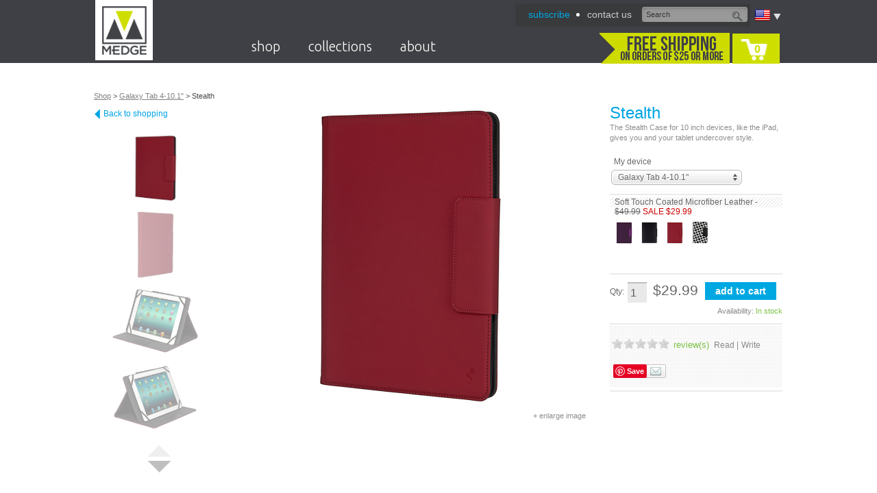

--- FILE ---
content_type: text/css
request_url: https://d24eum2zcg4nyv.cloudfront.net/css/base.css
body_size: 940
content:
/*
 * M-Edge, Base Stylesheet
 * Version: 1.0.0
 *
 * Author: MGH
 * crivers@mghus.com
 *
 * Changelog: 
 * Version: 1.0.0
 *  Init Build
 *
 */

/* Reset
-------------------------------------------------------------- */
*:focus{outline:none;}
body,div,dl,dt,dd,ul,ol,li,h1,h2,h3,h4,h5,h6,pre,code,form,fieldset,legend,input,button,textarea,p,blockquote,th,td{margin:0;padding:0;}
button,input,legend,textarea,select,optgroup,option{font-family:inherit;font-size:inherit;font-style:inherit;font-weight:inherit;}
table{border-collapse:collapse;border-spacing:0; }
sup,sub{vertical-align:baseline; }
html,body,div,span,applet,object,iframe,h1,h2,h3,h4,h5,h6,p,blockquote,pre,a,abbr,acronym,address,big,cite,code,del,dfn,em,font,img,ins,kbd,q,s,samp,small,strike,strong,sub,sup,tt,var,dl,dt,dd,ol,ul,li,fieldset,form,label,legend,textarea,caption,table,tbody,tfoot,thead,tr,th,td
{font-family:inherit;font-size:inherit;}

img { border:none; }


--- FILE ---
content_type: text/css
request_url: https://d24eum2zcg4nyv.cloudfront.net/css/style.css
body_size: 29671
content:
/*
 * M-Edge, Global Stylesheet
 * Version: 1.1.0
 *
 * Author: MGH
 * crivers@mghus.com
 * gregwhyte@medgestore.com
 * 
 * Changelog: 
 * Version: 1.0.0
 *  Init Build
 * Version: 1.1.0
 *  Fixes, cleanup and customizations
 *
 */
/*
@import url('cart.css');
@import url('products.css');
@import url('products-list.css');
@import url('customize.css');
@import url('blog.css');
@import url('customize-tool.css');
@import url('style-library.css');

#00A8E2 Tesla Blue
#CEDF00 Shocking Green
#EE41AA Pink Steel
#898B8E Chesapeake Gray

*/
/* Control
-------------------------------------------------------------- */
html {
	min-width:1200px;
}
	
body {
    background:#dedddd;
    color:#898989;
	background-color:#333;
	font-family: 'ProximaNova', sans-serif;
    font-size:16px;
}

body.home { 
	background: url('/images/nav/main-bg.png') repeat; 
	background-color:#333;
}

body.interior {
	background:#ffffff;
}

p { margin:1em 0 1em 0; line-height: 1.4em;}
a { color:#00A8E2; text-decoration:none; }
a:hover { color: #CEDF00; }
.clear { clear:both; display:block; }

.home #page {
	height:1269px;
	overflow:hidden;
}
/* Header
-------------------- */
#header {
	background:url('/images/nav/header-bg-new.jpg') repeat-x;
	height:120px;
	position: relative; 
	z-index: 50; 
}

#header .inner {
	margin:0 auto;
	width:1038px;
}

#header .logo {
	background:url('/images/me-2017-logo.png') no-repeat;
	float:left;
	height:134px;
	margin-right:6px;
	width:223px;
}
#header .logo span{
	display:none;
}

#header .header-content {
	float:left;
	width:790px;
}

#header .header-content .funct-nav-container {
	float: right;
	height:37px;
	
	padding: 11px 0 0 0;
	height:29px;
	margin-bottom:8px;
	
	background-image:url('/images/nav/m-edge_03-c.png'),url('/images/nav/m-edge_03-c.png'),url('/images/nav/m-edge_03-c.png');
	background-repeat:no-repeat,no-repeat,repeat-x;
	background-position: 0 0,40px -40px,100% 0;
	
    border-left:22px solid transparent;
    border-right:22px solid transparent;
	background-repeat: no-repeat, no-repeat, repeat-x;
    background-position: left -38px, right -78px, left 2px;
	background-origin: border-box,border-box,padding-box;
    background-clip: border-box,border-box,padding-box;
}

#header .header-content .funct-nav-container ul.funct-nav {
	float:left;
	margin-right: 5px;
	padding-top: 1px;
}

#header .header-content .funct-nav-container ul.funct-nav li {
	color:#fff;
	float:left;
	margin-left:25px;
}
#header .header-content .funct-nav-container ul.funct-nav li.first { list-style:none; margin-left:0; }
#header .header-content .funct-nav-container ul.funct-nav li.clear { list-style:none; margin-left:0; }


#header .header-content .funct-nav-container ul.funct-nav li.login { position:relative; }
#header .header-content .funct-nav-container ul.funct-nav li.login a { cursor:pointer; }

/* Login Form 
-------------------------*/
#header ul.funct-nav li.login form#loginForm {
	background:#c6c5c5;
	display:none;
	left: 1px;
	padding: 10px;
	position: absolute;
	top: 28px;
	width: 200px;
	z-index: 1020;
}

#header ul.funct-nav li.login form#loginForm input.text {
	background: none repeat scroll 0 0 #EFEDED;
    border: medium none;
	border-top:solid 1px #E0DEDE;
	border-right:solid 1px #E0DEDE;
	color: #8B8B8A;
    font-size: 14px;
    margin-bottom: 9px;
    padding: 6px;
    width: 187px;

	-webkit-box-shadow: -2px 2px 1px 0 #ABABAB inset;
	box-shadow: -2px 2px 1px 0 #ABABAB inset;
}

#header ul.funct-nav li.login form#loginForm .left { float:left; }
#header ul.funct-nav li.login form#loginForm .left a { color:#646464; display:block; font-size:12px; margin-bottom: 2px; }
#header ul.funct-nav li.login form#loginForm .left a:hover { text-decoration:underline; }

#header ul.funct-nav li.login form#loginForm .submit {
	background:url('/images/login-button.png') no-repeat;
	border: medium none;
	cursor:pointer;
	float: right;
	height: 30px;
	text-indent: -9999px;
	width: 59px;
}

#header .header-content .funct-nav-container ul.funct-nav li a {
	color:#ccc;
	font-size:14px;
	text-decoration:none;
}
#header .header-content .funct-nav-container ul.funct-nav li a:hover { color:#00A8E2; }

#header .header-content .funct-nav-container .live-chat-button {
	background:url('/images/nav/live-chat-icon.png') no-repeat;
	display:inline-block;
	float:left;
	height:45px;
	margin-top: -2px;
	text-indent:-9999px;
	width:45px;
	display:none;
}

#header .header-content .funct-nav-container #site-search {
	float: left;
    margin-top: -1px;
	margin-left:10px;
    position: relative;
    width: 139px;
}

#header .header-content .funct-nav-container #site-search input.text {
	background:#999;
	color:#333;
	border:solid 1px #999;
    font-size: 11px;
    padding: 4px 5px;
    width: 142px;
	-webkit-box-shadow: 1px 3px 8px -6px inset;
	box-shadow: 1px 3px 8px -6px inset;
}

#header .header-content .funct-nav-container #site-search .submit {
	background:url('/images/nav/search-icon.png') no-repeat;
	border: medium none;
	cursor: pointer;
	height: 23px;
	position: absolute;
	right: -9px;
	top: 0;
	width: 19px;
}

#header .header-content ul.site-nav {
	display: inline-block;
	float:left;
	list-style:none;
	margin-left: 4px;
	margin-top: 3px;
	position:relative;
	z-index: 999999;
}

#header .header-content ul.site-nav li {
	float:left;
	margin-right: 37px;
}
#header .header-content ul.site-nav li.top-level { margin-right:15px; padding: 5px 13px 13px; height: 41px; overflow: hidden;}
#header .header-content ul.site-nav li.top-level.hasChild.active,
#header .header-content ul.site-nav li.top-level.hasChild:hover { 
	background: none repeat scroll 0 0 #373532; 
}
#header .header-content ul.site-nav li.top-level.hasChild.inactive{
	background:none;
}
	
#header .header-content ul.site-nav li a {
	color:#fcfefb;
	font-family: 'Ubuntu', sans-serif;
	font-size:20px;
	font-weight: 300;
	text-decoration:none;
}
#header .header-content ul.site-nav li a:hover { color:#00A8E2; }

/* Dropdown
----------------------*/
#header .header-content ul.site-nav .sub-nav-container {
	background:#373532;
	display:none;
    left: 0;
    padding: 24px 27px 0;
    position: absolute;
    top: 41px;
    width: 705px;
    z-index: 999999;
}
#header .header-content ul.site-nav li:hover .sub-nav-container { display:block; }
#header .header-content ul.site-nav li.active .sub-nav-container { display:block; }
#header .header-content ul.site-nav li.inactive .sub-nav-container { display:none; }

#header .header-content ul.site-nav .sub-nav-container ul {
	border-right:solid 1px #245c72;
	float:left;
	/*min-height:177px;*/
	list-style:none;
	margin-right:18px;
	width:124px;
}
#header .header-content ul.site-nav .sub-nav-container ul.last { border:none; margin:0; }
#header .header-content ul.site-nav .sub-nav-container ul.first { width: 133px; }
#header .header-content ul.site-nav .sub-nav-container li {
	color:#00a4e4;
	font-family: 'ProximaNova', sans-serif;
	font-size:14px;
	float:none;
	margin-bottom:4px;
}

#header .header-content ul.site-nav .sub-nav-container li a {
	color:#fdfefc;
	font-family: 'ProximaNova', sans-serif;
	font-size:11px;
}

#header .header-content ul.site-nav .sub-nav-container li a:hover { color:#CEDF00; }
#header .header-content ul.site-nav .sub-nav-container li a.head { color:#00A8E2; font-size:14px; }
#header .header-content ul.site-nav .sub-nav-container li a.alt { color:#EE41AA; }

#header .header-content ul.site-nav .sub-nav-container .nav-banner {
	display: block;
    margin: 0 auto 0;
    width: 588px;
}

#header .header-content ul.site-nav .sub-nav-container ul.links {
	border: none;
    margin-bottom: 20px;
    min-height: auto;
	width:122px;
}
#header .header-content ul.site-nav .sub-nav-container ul.links li {

}
#header .header-content ul.site-nav .sub-nav-container ul.links li a{
	font-size:14px;
}
#header .header-content ul.site-nav .sub-nav-container .image {
	/*651*/
	border-left: 1px solid #245C72;
    margin-bottom: 20px;
    margin-left: 20px;
    padding-left: 20px;
	float:left;
}
#header .header-content ul.site-nav .sub-nav-container ul.images {
	border:none;
	float:none;
	min-height:auto;
	list-style:none;
	margin:0;
	width:auto;
}
#header .header-content ul.site-nav .sub-nav-container ul.images li{
	margin:0;
	margin-bottom:15px;
}
#header .header-content ul.site-nav .sub-nav-container ul.images li img{
	border:solid 3px #373532;
}
#header .header-content ul.site-nav .sub-nav-container ul.images li:hover img{
	border-color:#CEDF00;
}

#header .header-content .cart-nav {
	float: right;
    width: 355px;
	text-align:right;
	position:relative;
}

#header .header-content .cart-nav span.item-total-qty {  
	display:inline-block; 
	float:left;
    font-weight: bold;
	display:block;
	text-align:center;
	width:100%;
	margin-top:14px;
	margin-left:2px;
	font-size:16px;
}

#header .header-content .cart-nav span.num { float:none; }
#header .header-content .cart-nav .free-shipping {
	display:inline-block; 
	float:left;
    margin-right: 9px;
	text-decoration:none;
	font-size:12px;
	color:#fff;
	position:absolute;
	width:100px;
	top:8px;
	right:75px;
}

#header .header-content .cart-nav .mini-cart {
	height: 44px;
    width: 69px;
    margin-right: 2px;
	position:relative;
	display: inline-block;
}
#header .header-content .cart-nav .cart-icon {
	background-image:url('/images/nav/m-edge_06b.png');
	background-position:50% 50%;
	backgrond-repeat:no-repeat;
	cursor:pointer;
	display: inline-block;
	height: 44px;
    width: 69px;
	text-align:center;
	background-color:#CEDF00;
	color:#CEDF00;
}
#header .header-content .cart-nav .mini-cart .cart-icon:hover{
	background-color:#00A8E2;
	color:#00A8E2;
}
/* New Language Container */
#header .header-content .lang-container {
	float: right;
    margin-left: 3px;
    margin-top: 10px;
    text-align: center;
	position:relative;
}

#header .header-content .lang-container span.lang {
	cursor:pointer;
	height:44px;
	padding-top: 9px;
    position: relative;
	text-align: center;
}

#header .header-content .lang-container span.lang .arrow {
	background:url('/images/nav/m-edge_13.png') no-repeat;
	display: inline-block;
	height: 11px;
	margin-bottom: 3px;
	width: 11px;
}

#header .header-content .lang-container .country_search {
	background: url('/images/nav/countrysel_map_bg.gif') no-repeat 0 0 #080808;
	box-shadow: 0px 10px 10px 0 rgba(0,0,0,.5); 
	width: 274px; 
	display: none; 
	right: 0; 
	list-style-type: none;
	padding: 25px 20px 25px 20px;
	position: absolute;
	z-index: 999999;
	text-align: left; 
}

.ui-helper-hidden-accessible {display:none;}
.ui-autocomplete {
      padding: 0;
      list-style: none;
      background-color: #fff;
      width: 201px;
      border: 1px solid #B0BECA;
      max-height: 350px;
      overflow-y: scroll;
	  z-index:10000;
}

.ui-autocomplete .ui-menu-item a {
	border-top: 1px solid #B0BECA;
	padding: 7px; 
	color: #353D44;
	display: block; 
	cursor: pointer;
}

.ui-autocomplete .ui-menu-item:first-child a {
	border-top: none;
}

.ui-autocomplete .ui-menu-item a.ui-state-hover,
.ui-autocomplete .ui-menu-item a.ui-state-focus {
	background-color: #D5E5F4;
	color: #161A1C;
}

#header .header-content .lang-container .country_search p { 
	color: #CEDF00; 
	font-size: 13px; 
	text-shadow: 2px 2px 5px #1c191a;
	margin:0px;
	margin-bottom: 10px; 
}

#header .header-content .lang-container .country_search .ui-autocomplete-input {
	background: #fff;
	width: 170px; 
	padding: 6px; 
	font-size:14px;
	float: left; 
	border: none; 
	margin-right: 6px; 
}

#header .header-content .lang-container ul li {
	text-align: left;
}

#header .header-content .lang-container ul li:hover {
	color: #00A4E4;
}

/* Cart
==========*/
#header .header-content .pop-up-cart {
	display:none;
	border-bottom: 6px solid #5A5858; 
	color:#898B8E;
	background-color:#FFFFFF;
	box-shadow: 0px 10px 10px 0 rgba(0,0,0,.5); 
    position: absolute;
    right: 0px;
    top: 44px;
    width: 275px;
    z-index: 99999;
	padding-bottom:6px;
}

#header .header-content .pop-up-cart .head-controls {
	background:#CEDF00;
	text-align:right;
	line-height:30px;
	vertical-align:middle;
	padding:0 7px;
	font-weight:bold;
	color:#000000;
	font-size:14px;
}

#header .header-content .pop-up-cart .head-controls span {
    display: inline-block;
	float:none;
}

#header .header-content .pop-up-cart .close {
	background:url('/images/checkbox.png') no-repeat;
	background-color:#CEDF00;
	display: inline-block;
    float: none;
    height: 17px;
    width: 17px;
	cursor:pointer;
	vertical-align:middle;
	margin-left:10px;
	display:none;
}
#header .header-content .pop-up-cart .close:hover{
	background-color:#EE41AA;
}
#header .header-content .pop-up-cart .close span{
	display:none;
}
#header .header-content .pop-up-cart ul.cart-items {
	list-style:none;
}

#header .header-content .pop-up-cart ul.cart-items li {
	clear: both;
	border-top:solid 1px #ccc;
	min-height:65px;
	padding:8px 4px;
}

#header .header-content .pop-up-cart ul.cart-items li.error {
	background-color:#fcc;
	padding:10px;
	text-align:left;
	color:#c00;
}

#header .header-content .pop-up-cart ul.cart-items li img { 
	float:left; 
	max-width:65px;
}

#header .header-content .pop-up-cart ul.cart-items li .desc-group {
	text-align:left;
	margin-left:65px;
	color:#000000;
}
#header .header-content .pop-up-cart ul.cart-items li .desc-group.last { border:none; }

#header .header-content .pop-up-cart ul.cart-items li .desc-group h5 {
    font-size: 12px;
	font-weight:normal;
	margin-bottom: 5px;
}

#header .header-content .pop-up-cart ul.cart-items li .desc-group .price {
	margin-bottom: 5px;
	float:none;
	display:block;
	color:#898B8E;
	font-size:14px;
}

#header .header-content .pop-up-cart ul.cart-items li .desc-group .remove {
	display:block;
	text-decoration:underline;
	font-size:12px;
}
#header .header-content .pop-up-cart .loading {
	background-image:url("/images/loading.gif");
	background-repeat:no-repeat;
	background-position:10px 50%;
	padding-left:30px;
	height:24px;
	line-height:24px;
	color:#999;
	float:none;
	text-align:left;
}
#header .header-content .pop-up-cart .subtotal {
	background:url('/images/cartpattern.png') repeat;
	text-align:right;
    display: block;
    float: none;
	color: #000000;
	
    font-size: 16px;
    margin: 12px 0 6px 0;
    padding: 8px 8px;
	clear:both;
	
	font-weight:bold;
}
#header .header-content .pop-up-cart .subtotal strong{
	color:#5A5858;
}
#header .header-content .pop-up-cart .mbtn.cart{
	margin-right:6px;
}

#header .header-content .pop-up-cart .checkout-now {
	background:#fff;
	color: #CEDF00;
    display: block;
	float: left;
    font-size: 13px;
    font-weight: bold;
    margin: 9px auto;
    padding: 7px;
    width: 102px;
}

#header .header-content .pop-up-cart .free-shipping-callout {
	color: #FFFFFF;
    display: inline-block;
    float: left;
    font-size: 14px;
    margin-left: 14px;
    margin-right: 11px;
    margin-top: 9px;
    padding: 7px 0;
    text-align: center;
    text-transform: uppercase;
}

/* Middle -------------------- */
#middle {
	clear:both;
	min-height: 100px;
	position: relative;
	top: -42px;
	z-index: 40; 
}

/*------ Slider ------- */
#middle .slider-1 {
	height: 650px;
	margin-bottom: 0;
	margin-top:0;
	position:relative;
}

#middle .slide-content {
	margin: 0 auto;
    position: relative;
    width: 1111px;
}

/*------------- Main Content --------------*/
#middle #content{
	margin:0 auto;
	width:1000px;
	padding-top:25px;
}

#middle #main-content { 
	background:url('/images/nav/social-bg.png') repeat-x; 
}

#middle #main-content .social-callout .inner {
	height:109px;
	margin:0 auto;
	width:1200px;
}

#middle #main-content .social-callout .inner h3 {
	color: #FEFEFE;
    display: inline-block;
    float: left;
	font-size: 20px;
    font-weight: normal;
    letter-spacing: 0;
	margin-left: 76px;
    margin-right: 12px;
    /*margin-top: 26px;*/
	text-transform:lowercase;
	
	line-height:75px;
	vertical-align:middle;
}

#middle #main-content .social-callout .inner ul {
	float: left;     
    list-style: none outside none;
    margin-left: 10px;
	margin-right: 10px;
    width: 218px;
	
	line-height:75px;
	vertical-align:middle;
}

#middle #main-content .social-callout .inner ul li {
	float: left;
    margin-right: 5px;
}
#middle #main-content .social-callout .inner ul li a{
	line-height:75px;
	vertical-align:middle;
}
#middle #main-content .social-callout .inner ul li img{
	vertical-align:middle;
}

#middle #main-content .social-callout .inner .spacer {
	background: url('/images/nav/pattern-social.png') no-repeat scroll 0 3px transparent;
	display: inline-block;
	float:left;
	height: 75px;
	width: 25px;
}

#middle #main-content .social-callout .inner .callout-content {
	float: left;
    margin-left: 25px;
    margin-top: 29px;
	overflow:hidden;
	width:670px;
}

#middle #main-content .social-callout .inner .callout-content p { color:#474646; font-size:18px; margin:0;}
#middle #main-content .social-callout .inner .callout-content p { display:none;}
#middle #main-content .social-callout .inner .callout-content p:first-child { display:block;}
#middle #main-content .social-callout .inner .callout-content a { font-size:20px; }
#middle #main-content .social-callout .inner .callout-content p strong { color:#ffffff; font-weight:normal; }

#middle .secondary-callout {
	margin: 0 auto;
    width: 1052px;
}

#middle .secondary-callout .inner { 
	background: url('/images/nav/main-content-slider-bg.png') no-repeat center center ; 
	overflow: auto;
} 

#middle .secondary-callout .inner .content {
	float:left;
	width:353px;
	text-align:center;
}

#middle .secondary-callout .inner .content h3 {
	color:#00A8E2;
	font-size: 30px;
    font-weight: bold;
    line-height: 33px;
    margin-bottom: 19px;
	margin-top: 40px;
	text-align:center;
}

#middle .secondary-callout .inner .content h3 .line-1 { display:block; margin-left:27px; }
#middle .secondary-callout .inner .content h3 .line-2 { font-size:45px; display:block; }
#middle .secondary-callout .inner .content h3 .line-2 .small { font-size:30px; }
#middle .secondary-callout .inner .content h3 .line-3 { display:block; font-size:45px; margin-left:75px; }

#middle .secondary-callout .inner .content p {
	font-size:14px;
	line-height:24px;
	margin-bottom:25px;
	padding: 0 17px;
	text-align:center;
}

#middle .secondary-callout .inner .content a.mbtn {
	margin:0 auto;
	margin-bottom: 3px;
	width:206px;
}

#middle .secondary-callout .inner .slider {
	float:left;
	width:698px;
}


body.interior.generic { background:#fff; }
.generic #middle {min-height:500px;}

.generic #middle .intro-container {
	background:#f0efef;
	height:78px;
}

.generic #middle .intro-container .inner { 
	background: url('/images/nav/subnav-header-bg.png') no-repeat scroll right 0 transparent;
    height: 78px;
    margin: 0 auto;
    width: 968px;
}

.generic #middle .intro-container ul {
	list-style:none;
	text-align:center;
	padding-top: 28px;
}

.generic #middle .intro-container ul li {
	display:inline;
	margin-right:17px;
}
.generic #middle .intro-container ul li.last { margin-right:0; }
.generic #middle .intro-container ul li.active a { color:#5e5e5e; }

.generic #middle .intro-container ul li a {
	color:#00a4e4;
	font-size:17px;
}
.generic #middle .intro-container ul li a:hover { color:#76BA40; }
.generic #middle .intro-container ul li.active a:hover { color:#5e5e5e; }

.generic #middle .main-container {
	margin-top: 41px;
}

.generic .main-container .inner { margin:0 auto; width:975px; }
.popup .main-container .inner { width:auto; max-width:975px; }
.popup .content { width:auto; max-width:975px; }
.popup .popup-hidden { display:none; }

/*total 975*/
.generic .main-container .col1,
.generic.popup .main-container .col1{
	float:right;
	width: 750px;
}
.generic .main-container .col2{
	border-right: 2px solid #F1F2F2;
    float: left;
    padding-right: 15px;
    width: 190px;
}
#colNav ul li {
	margin-bottom: 0.1em;
}
#colNav ul li.active {
	list-style-type: circle;
}
#colNav ul li.active a.active {
	color: #898989;
	font-weight: bold;
}
#colNav ul li.active a.active:hover {
	text-decoration: none;
	cursor: default;
}
.nosidebar .main-container .col1,
.nosidebar.popup .main-container .col1{
	float:none;
	width: auto;
}
.nosidebar #middle .main-container .col2,
.nosidebar.popup .main-container .col2{
	display:none;
}

/*DEFAULT  styling for elements on normal pages*/
.generic .main-container h1,
.popup h1{
	color:#00A8E2;
	font-size:36px;
	font-weight:normal;
	margin:10px 0;
}
.generic .main-container h2,
.popup h2{
	color:#00A8E2;
	font-size:24px;
	font-weight:bold;
	margin:8px 0;
}
.generic .main-container h2.t2,
.generic .main-container h2.alt,
.popup h2.alt,.popup h2.t2{
	color:#555;
}
.generic .main-container h3,
.popup h3{
	color:#555;
	font-size:18px;
	font-weight:bold;
	margin:6px 0;
}
.generic .main-container h4,
.popup h4{
	color:#555;
	font-size:16px;
	font-weight:bold;
	margin:6px 0;
}
.generic .main-container p{
	
}
.generic .main-container ul,
.popup ul{
	margin:1em 0 1em 1.5em;
}
.generic .main-container .col1 li ,
.popup .col1 li{
	margin-bottom: 0.5em;
}
.generic .main-container ul.plain,
.popup ul.plain{
	list-style:none;
}
.generic .main-container .col1 a{
	text-decoration:underline;
}
.generic .main-container .col2 a:hover{
	text-decoration:underline;
}
.generic .main-container div.sidebar {
	background-color:#eee;
	padding:10px;
	padding-top:20px;
	border-radius: 10px 10px 0 0;
	color:#555;
	font-size:14px;
	float:right;
	margin:0 0 20px 20px;
	max-width:200px;
}
.generic .main-container div.sidebar h1,
.generic .main-container div.sidebar h2,
.generic .main-container div.sidebar h3,
.generic .main-container div.sidebar h4 {
	color:#555;
	font-weight:bold;
	font-size:16px;
	margin:0 0 8px 0;
}

.generic .main-container div.important {
	background-color:#eee;
	padding:10px;
	color:#555;
	font-size:14px;
	margin:20px 0;
}
.generic .main-container div.important h1,
.generic .main-container div.important h2,
.generic .main-container div.important h3,
.generic .main-container div.important h4 {
	color:#555;
	font-weight:bold;
	font-size:16px;
	margin:0 0 8px 0;
}
.generic .main-container div.important.top {
	margin-top:0;
}
/* Footer
-------------------- */
#footer {
	background:url('/images/nav/footer-bg.png') repeat;
	background-color:#333;
	min-height:419px;
	box-shadow: 0 0 120px 0 #4C4B4B; 
	padding:30px 0;
	clear:both;
}

.home #footer-wrapper{

}
.home #footer {
	/*margin-top:30px;*/
	top:-75px;
	position:relative;
}
.interior #footer {
}
	
#footer .inner {
	margin:0 auto;
	width:990px;
}

#footer .inner .col1 {
	background: url('/images/nav/footer-side-line.png') repeat-y scroll right 0 transparent;
    float: left;
    padding: 0 28px 0 0;
    width: 618px;
}

#footer .inner .col1 h2 {
	color:#CEDF00;
	font-size:24px;
	font-weight: normal;
	margin-bottom: 3px;
}

#footer .inner .col1 p {
	color:#888887;
	font-size:14px;
	line-height:18px;
	margin-bottom:18px;
}

#footer .inner .col1 ul { float:left; list-style:none; margin-right:61px; }
#footer .inner .col1 ul.last { margin-right:0px; }
#footer .inner .col1 ul li { color:#00a4e4; font-size:16px; }

#footer .inner .col1 ul li a { color:#cccccc; font-size:14px; }
#footer .inner .col1 ul li a:hover { color:#CEDF00; }

#footer .inner .col1 ul.shipping-warranty { margin:0; }
#footer .inner .col1 ul.shipping-warranty li a {
	display: block;
    text-align: center;
}


#footer .inner .col1 .help-links { margin-right:37px; }
#footer .inner .col1 .copyright {
	color: #A9A8A8;
    display: inline-block;
    font-size: 12px;
    margin-bottom: 0;
    margin-top: 10px;
}
#footer .inner .col1 .copyright a { color: #A9A8A8; font-size: 12px; }
#footer .inner .col1 .copyright a:hover { color:#CEDF00; }

#footer .inner .col2 {
	float: left;
    margin-left: 10px;
    padding-top: 30px;
    width: 328px;
}

#footer .inner .col2 form {
	margin-bottom: 40px;
}

span.validEmail {
	background: #00A4E4;
	border: 1px solid #055370;
	border-radius: 4px;
	box-shadow: 0 0 8px #055370 inset;
	color: white;
	font-size: 11px;
	letter-spacing: 1px;
	padding: 5px 20px;
	}
	
h4.emailThanks {
	color: #00A4E4;	
	font-size: 16px;
	font-weight: bold;
	margin-bottom: 10px; 
}

#footer .inner .col2 form .email-list {
	background:url('/images/nav/form-input-bg.png') no-repeat;
	border: 0 none;
    color: #AFAFAF;
    font-size: 14px;
    padding: 8px;
    width: 228px;
}

#footer .inner .col2 form .submit {
	background:url('/images/nav/footer-assets_2.png') no-repeat;
	border: medium none;
    cursor: pointer;
    height: 33px;
    text-indent: -9999px;
    width: 75px;
}

#footer .inner .col2 h3 {
	color:#00a4e4;
	font-family: 'Ubuntu',sans-serif;
	font-size:18px;
	font-weight:normal;
	margin-bottom:7px;
}

#footer .inner .col2 .youtube-video {
	cursor:pointer;
	display:inline-block;
}

/* Widgets 
---------------------*/
.feedback-widget {
	left: 0;
    position: fixed;
    top: 155px;
}

/* Style Library
------------------------------*/
.slider .hidden-slide-list { 
	display:none;
}

.slider .slideshow {
	height: 375px;
    list-style: none outside none;
    margin-bottom: 15px;
}

.slider .slideshow li {
	float:left;
}

.slider li.current-photo {
	background:url('/images/home/custom-slide-assets_03.png') no-repeat;
	height:324px;
	margin-left: -7px;
	margin-top:54px;
	overflow:hidden;
	position:relative;
	width:264px;
	z-index:2;
}

.slider li.current-photo img {
	margin-left: 12px;
    margin-top: 7px;
	position:absolute;
	top: -306px;
}

.slider .prev-button { background:url('/images/nav/arrow-round-left.png') no-repeat; cursor:pointer; height:55px; margin-top:184px; width:55px; }
.slider .next-button { background:url('/images/nav/arrow-round-right.png') no-repeat; cursor:pointer; height:55px; margin-top:184px; width:55px; }

.slider .slideshow li.prev-photo { 
	background: url('/images/home/custom-slider-shadows_03.png') no-repeat scroll -6px 177px transparent;
	cursor:pointer;
	margin-left: 3px;
    margin-right: 0;
    margin-top: 108px;
    padding-left: 8px;
    width: 160px;
}

.slider .slideshow li.next-photo { 
	background: url('/images/home/custom-slider-shadows_03.png') no-repeat scroll -6px 177px transparent;
	cursor:pointer;
    margin-left: -11px;
    margin-right: 3px;
    margin-top: 108px;
    padding-left: 11px;
    width: 157px;
}
.slider .slideshow li.next-photo { z-index:-1px; }

.slider .slideshow-caption {
	clear: both;
    height: 60px;
    margin-bottom: 0;
    margin-left: auto;
    margin-right: auto;
    width: 500px;
	padding: 0 0 0 30px;
}

.slider .slideshow-caption .cola {
	float: left;
	width: 230px;
	text-align: right;
	padding: 0 10px 0 0;
}

.slider .slideshow-caption .cola span {
	color:#505050;
	font-size:16px;
	font-weight: bold;
}

.slider .slideshow-caption .cola p {
	color:#767676;
	font-size:14px;
	margin: 10px 0 0 0;
	line-height: 0;
}

.slider .slideshow-caption .colb {
	border-left: 2px solid #A2A1A2;
    float: left;
    height: 38px;
	width: 230px;
	padding: 7px 0 0 10px;
}

/*----------------------------
  404 Page
------------------------------*/
body.pagenotfound {
	background:url('/images/nav/404-bg.png') repeat-x scroll 0 92px transparent;
}

.pagenotfound #middle {
	min-height:800px;
}
.pagenotfound #middle .inner { margin:0 auto; width:940px; }
.pagenotfound #middle p { color:#828282; font-size:24px; }

.pagenotfound #middle .intro-container {
	background:url('/images/nav/404-header.png') no-repeat right 0;
	height:170px;
	margin-bottom: 29px;
}

.pagenotfound #middle .intro-container h1 { color:#00a4e4; font-size:60px; padding-top: 28px; }
.pagenotfound #middle .intro-container p { color: #00A4E4; font-size: 41px; line-height: 42px; }

.pagenotfound #middle p.indent { text-indent:19px }

.pagenotfound #middle .help-container {
	background:url('/images/nav/dotted-section-bg.png') repeat; 
	margin-top:26px;
	padding:26px 19px;
}
.pagenotfound #middle .help-container p { margin-bottom:5px; }
.pagenotfound #middle .help-container a { color:#00a4e4; font-size:24px; }
.pagenotfound #middle .help-container a:hover { color:#76BA40; }


div.error,span.error {
	color:#c00;
	background-color:#fcc;
	padding:10px;
	margin:10px 0;
}
.error p{
	color:#c00;
}
.error.top {
	margin-top:0;
}
.error.bottom {
	margin-bottom:0;
}
.error ul{
	margin:0;
	padding:0;
}
.error ul li {
	color:#c00;
	list-style-position:inside;
}

.mbtn,
a.mbtn,
input.inputsubmit{
	background-color:#898B8E;
	color:#FFFFFF;
	padding:10px 25px;
	display:inline-block;
	margin:0;
	height:auto;
	widtdh:auto;
	font-weight:bold;
	font-size:18px;
	border:none;
	text-align:center;
	text-decoration:none !important;
}
.mbtn.btn1{
	background-color:#00A8E2;
}
.mbtn.btn2{
	background-color:#CEDF00;
}
.mbtn.btn3{
	background-color:#898B8E;
}
.mbtn:hover,
a.mbtn:hover{
	background-color:#CEDF00;
	color:#FFFFFF !important;
}
.mbtn.btn2:hover,
input.inputsubmit:hover{
	background-color:#5A5858;
}
.mbtn.btn3:hover,
input.inputsubmit:hover{
	background-color:#5A5858;
}
.mbtn:active,
input.inputsubmit:active{
	background-color:#898B8E;
}
.mbtn.small,
input.inputsubmit{
	font-size:14px;
	padding:5px 15px;
}
.mbtn.smaller{
	font-size:12px;
	padding:3px 10px;
}
.mbtn.fixed{
	padding-left:0px;
	padding-right:0px;
}


table.grid {
	margin:15px 0;
}
table.grid thead{
	background-color:#eee;
}
table.grid th{
	background-color:#eee;
	padding:5px;
	text-align:left;
}
table.grid tr{
	
}
table.grid td{
	padding:5px;
	border-bottom:dotted 2px #ccc;
}

.form {
	background-color:#eee;
	border-radius:5px;
	margin:20px 0;
	color:#666;
	padding:20px;
}
.form thead{
}
.form th{
	padding:5px 10px;
	text-align:right;
	font-weight:normal;
}
.form tr{
	
}
.form td{
	padding:5px 10px;
}


--- FILE ---
content_type: text/css
request_url: https://d24eum2zcg4nyv.cloudfront.net/css/cart.css
body_size: 35114
content:
/*
 * M-Edge, Cart Stylesheet
 * Version: 1.1.0
 *
 * Author: MGH
 * crivers@mghus.com
 * gregwhyte@medgestore.com
 * 
 * Changelog: 
 * Version: 1.0.0
 *  Init Build
 * Version: 1.1.0
 *  Fixes, cleanup and customizations
 *
 */
 
/* Global */
.medge-modal-mask {
	background:#fff;
	display:inline-block;
	position: absolute;
	z-index:4000;
}

.medge-modal-loader {
	position:absolute;
	z-index:4001;
}

/* Cart Styles */
.cart #middle {
	min-height: 650px;
	top:0;
	z-index:auto;
}

.cart #middle .inner {
	margin:0 auto;
	position:relative;
	width:1002px;
}

.cart .main-content {
	float: left;
	margin-right: 32px;
	position:relative;
	width: 739px;
}
.cart.full #middle .main-content {
	margin-right: 0;
	width: 100%;
}

.cart .main-content a.back {
	background: url('/images/arrow-back.png') no-repeat scroll 0 0 transparent;
    color: #00A4E4;
    display: inline-block;
    margin-bottom: 19px;
    padding-left: 14px;
    padding-top: 1px;
}

.cart .main-content h1 {
	color: #00A4E4;
	display: inline-block;
	font-family: 'Lato',sans-serif;
	font-size: 36px;
	font-weight: normal;
	margin-bottom: 11px;
	width: 300px;
}

.cart .main-content ul { list-style: none; min-height: 6px; }
.cart .main-content ul.cart-tab-nav {
	background: #EBEAEA;
	height: 29px;
	margin-top: 12px;
	position:absolute;
	right:0;
	width: 396px;
}

.cart .main-content ul.cart-tab-nav li { float: left; margin-right: 25px; padding: 5px 12px; }
.cart .main-content ul.cart-tab-nav li.active { background:#606060; }
.cart .main-content ul.cart-tab-nav li.active a { color:#ffffff; cursor:auto; }
.cart .main-content ul.cart-tab-nav li.last { float: right; margin-right:0; }
.cart .main-content ul.cart-tab-nav li a {
	color:#00a4e4;
	font-family: 'Lato',sans-serif;
	font-size:15px;
}

/* View Cart 
-----------------*/
.cart #middle .view-tab {
	
}

.cart #middle .view-tab {
	
}

.cart #middle .view-tab ul.list-header {
	background:#535354;
	height: 34px;
}

.cart #middle .view-tab ul.list-header li {
	color: #7AC142;
	float: left;
	font-family: 'Lato',sans-serif;
	font-size: 16px;
	padding: 6px 12px;
}
.cart #middle .view-tab ul.list-header li.first { margin-right: 281px; }
.cart #middle .view-tab ul.list-header li.last { margin-left: 77px; }

.cart #middle .product-list {
	border-bottom: 1px solid #CECFCF;
	margin-bottom: 4px;
	padding-bottom: 12px;
}

.cart #middle .product-list li {
	clear: both;
	margin-bottom: 1px;
}

.cart #middle .product-list li img, .cart #middle .alternate-products img  {
	display: inline-block;
	float: left;
	margin-top: 12px;
	max-height: 120px;
	max-width: 100px;
}

.cart #middle .product-list .info-container, .cart #middle .alternate-products .info-container {
	background: url('/images/cart-item-1b.png') no-repeat scroll 0 0 transparent;
	float: right;
    margin-bottom: 5px;
    min-height: 113px;
    overflow: hidden;
    padding: 20px 38px 0;
    width: 556px;
}

.cart #middle .product-list .info-container .main-info, .cart #middle .alternate-products .info-container .main-info {
	float: left;
	margin-right: 23px;
	width: 232px;
}
.cart #middle .product-list .info-container .main-info h2, .cart #middle .alternate-products .info-container .main-info h2 { color:#535354; font-size:18px; margin:0; }
.cart #middle .product-list .info-container .main-info h2 a, .cart #middle .alternate-products .info-container .main-info h2 a { color: #535354; font-size: 18px; }
.cart #middle .product-list .info-container .main-info p, .cart #middle .alternate-products .info-container .main-info p { color: #838383; font-size: 13px; margin:0; margin-bottom: 10px; }

.cart #middle .product-list .info-container .main-info .detail.a , .cart #middle .alternate-products .info-container .main-info .detail.a { margin-bottom: 2px; margin-right:10px; }
.cart #middle .product-list .info-container .main-info .detail, .cart #middle .alternate-products .info-container .main-info .detail { float: left; }

.cart #middle .product-list .info-container .price {
	color: #535354;
	float: left;
	font-size: 16px;
	margin-right: 23px;
	width: 70px;
}

.cart #middle .product-list .info-container .quantity, .cart #middle .alternate-products .info-container .quantity {
	float: left;
	margin-right: 29px;
	width: 130px;
}

.cart #middle .product-list .wishlist-link {
	background:url('/images/add-wishlist.png') no-repeat;
	background-position:0 50%;
	color: #5C5B5C;
	cursor:pointer;
    display: block;
    padding-bottom: 0;
    padding-left: 20px;
    padding-top: 2px;
}
.cart #middle .product-list .wishlist-link.add-wishlist { margin-top:10px; }
.cart #middle .product-list .wishlist-link.remove-wishlist, .cart #middle .product-list .wishlist-link.remove-wishlist-wl { background-image:url('/images/remove-wishlist.png');margin-top:5px; }

.cart #middle .product-list input.text, .cart #middle .alternate-products input.text {
	background: #e9e9e9;
	border-radius: 0 0 0 0;
	font-size: 12px;
	margin-left: 2px;
	margin-right: 4px;
	text-align: center;
	width: 20px;
	-webkit-box-shadow: 0px 0px 11px rgba(255, 255, 255, 1);
	-moz-box-shadow: 0px 0px 11px rgba(255, 255, 255, 1);
	box-shadow: 0px 0px 11px rgba(255, 255, 255, 1);
}

.cart .custom-button {
	background: url('/images/button-gradient.png') repeat;
	border:solid 1px #A8A8A8;
	border-bottom:solid 2px #A8A8A8;
	color: #00A4E4;
	cursor:pointer;
	font-size: 13px;
	padding: 1px 3px;
	text-align: center;
}

.cart #middle .product-list .info-container .amount, .cart #middle .alternate-products .info-container .amount {
	color:#00a4e4;
	float: left;
	font-size:16px;
	width: 36px;
}

.cart #middle .dotted-title {
	background:url('/images/dotted-bg.png') repeat;
	min-height: 15px;
}

.cart #middle .dotted-title h3 {
	background: #FFFFFF;
	color: #00A4E4;
	display: inline-block;
	font-weight: normal;
	padding-right: 7px;
}

.cart #middle .alternate-products { border-bottom: 1px solid #CCCCCC; min-height: 7px; }
.cart #middle .alternate-products li {}
.cart #middle .alternate-products img {}

.cart #middle .alternate-products .info-container {
	background: none;
	height: auto;
	padding: 10px 0 10px 26px;
	width: 606px;
}

.cart #middle .alternate-products .info-container .main-info {
	border-right: 1px solid #CCCCCC;
	margin-right: 12px;
	min-height: 102px;
	padding-right: 12px;
}

.cart #middle .alternate-products .detail { display:none; }

.cart #middle .alternate-products .info-container h2 { margin-top: 13px; }

.cart #middle .alternate-products .info-container .selector { width: 120px; }
.cart #middle .alternate-products .info-container .selector span { width: 90px; }

.cart #middle .alternate-products .info-container .qty-container {
	float:right;
	width:65px;
}

.cart #middle .alternate-products .info-container .quantity {
	border-right: 1px solid #CCCCCC;
	float: left;
	margin-right: 12px;
	width: 200px;
}

.cart #middle .alternate-products .info-container .color-options {
	margin-top: 8px;
}

.cart #middle .alternate-products .info-container .choose-color {
	float: left;
	font-size: 13px;
	margin-right: 7px;
	margin-top: 18px;
	width: 49px;
}

.cart #middle .alternate-products .info-container .color-options ul { float: left; }
.cart #middle .alternate-products .info-container .color-options ul li { cursor:pointer; float: left; margin-right: 6px; }
.cart #middle .alternate-products .info-container .color-options ul li.selected { border-bottom: 2px solid #2897C8; padding-bottom: 2px; }

.cart #middle .alternate-products .info-container .amount {
	width:100px;
}

.cart #middle .alternate-products .info-container .addToCart {
	margin-top:6px;
}

.cart #middle .confirm-container {
	background:#f9f9f9;
}

.cart #middle .confirm-container .inner {
	text-align:right;
	padding: 15px;
	width:auto;
}


.cart #middle .confirm-container .inner form,
.cart #middle .confirm-container .inner #promoCode {
	margin-bottom: 18px;
}

.cart #middle .confirm-container .inner form input.text {
	border-radius: 0 0 0 0;
	margin-right: 4px;
	width: 170px;
}

.cart #middle .confirm-container .inner form input.submit {
	
}

.cart #middle .confirm-container .inner .callout {
	text-align: right;
}

.cart #middle .confirm-container .inner .callout span { 
	color: #00A4E4;
	display: inline-block;
	margin-left: 35px;
	margin-top: 1px;
}

.cart #middle .confirm-container .inner .callout .freeShippingPop { cursor:pointer; }

.cart #middle .confirm-container .inner .callout span strong { display:block; }


.cart #middle .confirm-container .inner .totals {
	float: right;
	text-align: right;
	margin-left:20px;
}

.cart #middle .confirm-container .inner .totals a.help { color: #888888; cursor:pointer; display: block; text-decoration: underline; }
.cart #middle .subtotal-container { background: #EBEAEA; padding: 12px; text-align: right; }
.cart #middle .subtotal-container span { color: #00A4E4; font-size: 18px; }
.cart #middle .subtotal-container span strong { color:#555555; }

.cart #middle .action-buttons {
	margin-bottom:50px;
	margin-top:15px;
}

.cart #middle .faster-modal, .cart #middle .generic-modal {
	background: #FFFFFF;
	display:none;
	left: 160px;
	position: absolute;
	top: 25%;
	-webkit-box-shadow:  0 0 6px 3px #B6B6B6;
	box-shadow: 0 0 6px 3px #B6B6B6;
}
.cart #middle .generic-modal { width: 675px; z-index:4001; }

.cart #middle .faster-modal.active, .cart #middle .generic-modal.active { display:block; z-index:4001; }

.cart #middle .faster-modal h3, .cart #middle .generic-modal h3 {
	background: url('/images/modal-dots.png') repeat scroll 0 0 transparent;
	color: #00A4E4;
	font-size: 20px;
	padding: 13px 16px;
}

.cart #middle .faster-modal .content, .cart #middle .generic-modal .content {
	padding: 18px 31px 22px 31px;
}

.cart #middle .faster-modal .content .group, .cart #middle .generic-modal .content .group {
	margin-bottom: 11px;
}
.cart #middle .faster-modal .content .group.cola { float:left; float: left; margin-bottom: 21px; }
.cart #middle .faster-modal .content .group.colb { float:left; }
.cart #middle .faster-modal .content .group.colc { float:left; }
.cart #middle .faster-modal .content .group.cola label, .cart #middle .faster-modal .content .group.colb label { font-weight:normal; margin-bottom: 4px; }

.cart #middle .faster-modal .content label, .cart .shipping-tab .shipping-options label {
	color:#535354;
	display: block;
	font-size: 14px;
	font-weight:bold;
	margin-bottom: 0;
}

.cart #middle .faster-modal .content p, .cart .shipping-tab .shipping-options p, .cart #middle .generic-modal .content p {
	clear: both;
	margin-left: 21px;
}

.cart #middle .generic-modal .content p { margin-bottom: 9px; margin-left:0; }
.cart #middle .faster-modal .content p strong { color:#7ac142; }

.generic-modal h3 .close-modal, .faster-modal h3 .close-modal {
	background: url('/images/close-modal.png') no-repeat scroll 0 0 transparent;
	cursor: pointer;
	display: inline-block;
	float: right;
	height: 30px;
	width: 30px;
}

.cart #middle .faster-modal .content input.text {
	background: none repeat scroll 0 0 #EFEDED;
	border-left: 2px solid #A09D9E;
	border-radius: 0 0 0 0;
	border-top: 2px solid #A09D9E;
	margin-right: 15px;
	padding: 5px 6px;
	width: 190px;
}
.cart #middle .faster-modal .content .colb input.text { margin-right: 12px; }

.cart #middle .faster-modal .content .submit.colc {
	background: #00A4E4;
	border: medium none;
	color: #FFFFFF;
	cursor:pointer;
	float: left;
	height: 29px;
	margin-top: 20px;
	padding: 6px;
	-moz-box-shadow: 6px 6px 5px #41BBEB inset;
	-webkit-box-shadow: 6px 6px 5px #41BBEB inset;
	box-shadow: 6px 6px 5px #41BBEB inset;
}

.cart #middle .faster-modal .content .group.radio, 
.cart .shipping-tab .shipping-options .group.radio {
	clear: both;
	display: block;
	float: none;
	height: auto;
	width: 610px;
}

.cart #middle .faster-modal .content .group.radio div.radio,
.cart #middle .faster-modal .content .group.radio label,
.cart .shipping-tab .shipping-options .group.radio div.radio,
.cart .shipping-tab .shipping-options .group.radio label
{
	float:left;
	position: static;
}

div.radio span.checked,
.cart .shipping-tab .shipping-options span.checked {
	background-image: url('/images/sprite-b.png');
}

.cart .faster-modal .modal-action-buttons {
	margin-top: 16px;
}

.cart .faster-modal .modal-action-buttons a, 
.generic-modal .modal-action-buttons a,
.generic-modal .modal-btn {
	background: #00A4E4;
	color: #FFFFFF;
	cursor: pointer;
	display: inline-block;
	float: right;
	font-size: 14px;
	padding: 8px 10px;
	text-align: center;
	width: 125px;v
	-moz-box-shadow: 6px 6px 5px #41BBEB inset;
	-webkit-box-shadow: 6px 6px 5px #41BBEB inset;
	box-shadow: 6px 6px 5px #41BBEB inset;
}

.cart .faster-modal .modal-action-buttons a.cancel, 
.generic-modal .modal-action-buttons a.cancel,
.generic-modal .modal-action-buttons a.back { 
	background: #A1A0A0;
	margin-right: 10px;
	width: 75px;
	-moz-box-shadow: 6px 6px 5px #b9b8b8 inset;
	-webkit-box-shadow: 6px 6px 5px #b9b8b8 inset;
	box-shadow: 6px 6px 5px #b9b8b8 inset;
}

.cart .surepostHelp, .cart .standardHelp { cursor:pointer; }

/* Shipping
-----------------*/
.cart .shipping-tab {
	
}

.cart .shipping-tab .section, .cart .payment-tab .section {
	margin-bottom:22px;
}

.cart .shipping-tab h3, 
.cart .shipping-tab .header-bar,
.cart .payment-tab h3, 
.cart .payment-tab .header-bar {
	background: #535354;
	color: #7AC142;
	font-size: 16px;
	height: 23px;
	margin-bottom: 16px;
	padding: 7px 12px;
	width:978px;
}

.cart .shipping-tab h5 {
	font-size:17px;
}

.cart .shipping-tab .header-bar h4, .cart .payment-tab .header-bar h4 { float: left; }
.cart .shipping-tab .header-bar h4.first, .cart .payment-tab h4.first { margin-right:426px; }
.cart .payment-tab h4.first { margin-right: 228px; }

.cart .shipping-tab .gp-content, .cart .payment-tab .gp-content {
	padding-left:12px;
}

.cart .shipping-tab .gp-content p {
	margin-bottom:14px;
}

/* Account Options Section */
.cart .shipping-tab form.ac-form {
	display:none;
	padding-left: 11px;
	width: 216px;
}

.cart .shipping-tab form.ac-form .group {
	margin-bottom: 6px;
}

.cart .shipping-tab form.ac-form label {
	display:block;
	margin-bottom: 2px;
}

.cart .shipping-tab form.ac-form input.text {
	background: none repeat scroll 0 0 #EFEDED;
    border-left: 2px solid #A09D9E;
    border-radius: 0 0 0 0;
    border-top: 2px solid #A09D9E;
    display: block;
    padding: 6px;
	width:200px;
}

.cart .shipping-tab form.ac-form input.submit { float: right; }

.cart .shipping-tab form#ac-login .right { float: right; width: 46px; }
.cart .shipping-tab form#ac-login .right input.submit { float:none; }
.cart .shipping-tab form#ac-login .right .cancel { 
	color: #949494;
	cursor: pointer;
	display: block;
	margin-top: 4px;
	text-align: center;
	text-decoration: underline;
}

.cart .shipping-tab form#ac-create { width:auto; }
.cart .shipping-tab form#ac-create .group { float:left; margin-right:12px;} 
.cart .shipping-tab form#ac-create .group.password-group { margin-left:28px; }
.cart .shipping-tab form#ac-create .submit { margin-right: 67px; }

.cart .shipping-tab .closing-form {
	float: right;
	margin-top: 6px;
	width: 460px;
}

.cart .shipping-tab .closing-form label {
	float:right;
}

.cart .shipping-tab .closing-form .cancel {
	color: #949494;
	cursor:pointer;
	float: right;
	margin-right: 114px;
	margin-top: 4px;
	text-decoration: underline;
}

.cart .shipping-tab form#ac-guest-checkout .cancel {
	color: #949494;
	cursor: pointer;
	display: inline-block;
	margin-top: 4px;
	text-decoration: underline;
}

/* Shipping Address Section */
.cart .shipping-tab .gp-content .custom-button {
	background: url('/images/button-gradient-2.png') repeat scroll 0 24px #F5F5F5;
	display: inline-block;
	margin-right: 10px;
	padding: 4px 7px 5px;
}

.cart .shipping-tab #shippingForm {
	padding-left: 29px;
}

.cart .shipping-tab #shippingForm .col1 {
	border-right: solid 1px #d3d5d5;
	float:left;
	margin-right:68px;
	padding-right:68px;
	width:409px;
}

.cart .shipping-tab #shippingForm .col2 {
	float:left;
	width:409px;
}

.cart .shipping-tab #shippingForm .group {
	float: left;
	margin-bottom:10px;
}

.cart .shipping-tab #shippingForm .col1 .gift {
	margin-bottom: 0;
    margin-left: 6px;
    margin-top: 3px;
}

.cart .shipping-tab #shippingForm .gift-message { border-top: 1px solid #CCCCCC; display:none; margin-top: 12px; padding: 12px; }
.cart .shipping-tab #shippingForm .gift-message p { clear:both; margin-bottom: 8px; }
.cart .shipping-tab #shippingForm .gift-message label { float:left; margin-top: 2px; }
.cart .shipping-tab #shippingForm .gift-message .checker { float: left; margin-right: 4px; }
.cart .shipping-tab #shippingForm .gift-message textarea { clear: both; height: 140px; margin-top: 11px; width: 380px; }

.cart .shipping-tab #shippingForm .col1 .group.saveAddress { float: right; margin: 0 16px 9px; }
	
.cart .shipping-tab #shippingForm .group.gift .checker { float:left; margin-right:3px; }
.cart .shipping-tab #shippingForm .group.gift label { float:left; margin-top: 2px; }
	
.cart .shipping-tab #shippingForm .group.change { float: right; width: 100px; }
.cart .shipping-tab #shippingForm .group.change a { text-decoration:underline; }

.cart .shipping-tab #shippingForm .group.firstname { margin-right: 29px; width: 130px; }
.cart .shipping-tab #shippingForm .group.lastname { width: 221px; }

.cart .shipping-tab #shippingForm .group.address { width: 380px; }
.cart .shipping-tab #shippingForm .group.address2 { width: 380px; }
.cart .shipping-tab #shippingForm .group.city { margin-right: 29px; width: 220px; }
.cart .shipping-tab #shippingForm .group.zip { float: right; margin-right: 28px;}

.cart .shipping-tab #shippingForm .group.state { margin-top: 17px; }
.cart .shipping-tab #shippingForm .group.country { clear: both; display: block; float: none; }
.cart .shipping-tab #shippingForm .group.country select { width: 197px; }

.cart .shipping-tab #shippingForm .group.telephone { }

.cart .shipping-tab #shippingForm div.selector { /* Validation Engine/Uniform Fix */
	overflow:visible;
}

.cart .shipping-tab #shippingForm .group label {
	display:block;
	margin-bottom: 2px;
}

.cart .shipping-tab #shippingForm .group input.text {
	background: #EFEDED;
	border-left: 2px solid #A09D9E;
	border-radius: 0 0 0 0;
	border-top: 2px solid #A09D9E;
	display: block;
	padding: 6px;
	width: 100%;
}

.cart .shipping-tab #shippingForm .group input.text:disabled { background: #F6F4F4; border-color: #DFDFDF; cursor:not-allowed; }
.cart .shipping-tab #shippingForm .formError .formErrorContent { line-height: 14px; }

.cart .shipping-tab .shipping-options .col1 {
	border-right: 1px solid #CCCCCC;
	float: left;
	padding-right: 38px;
	width: 458px;
}

.cart .shipping-tab .shipping-options { margin-bottom: 80px; }
.cart .shipping-tab .shipping-options p strong { color:#7ac142; }
.cart .shipping-tab .shipping-options .group.radio { margin-bottom:15px;  }

.cart .shipping-tab .shipping-options .col2 {
	float: right;
    padding-top: 7px;
    width: 318px;
}

.cart .shipping-tab .shipping-options .col2 span { display: block; font-size: 14px; margin-bottom: 4px; text-align: right; }
.cart .shipping-tab .shipping-options .col2 span span { display:inline; font-size: inherit; }

.cart .shipping-tab .shipping-options .col2 span.total { 
	color: #00A4E4;
    font-size: 18px;
    margin-bottom: 20px;
    margin-top: 20px; 
}

.cart .shipping-tab .shipping-options .col2 span.total strong { color:#555; }
.cart #middle .shipping-tab .shipping-options a.checkout { width:130px; }

.cart #middle .shipping-tab .shipping-options a.checkout.disabled {
  background: none repeat scroll 0 0 #ABCEDC;
  border-color: #ABCEDC;
  cursor: not-allowed;
}

/* Payment
-----------------*/
.cart .payment-tab {
	
}

.cart .payment-tab form {
	
}

.cart .payment-tab form .group {
	margin-bottom: 8px;
	width: 220px;
}

.cart .payment-tab form .group label {
	display:block;
	margin-bottom: 2px;
}

.cart .payment-tab form .group input.text {
	background: none repeat scroll 0 0 #EFEDED;
	border-left: 2px solid #A09D9E;
	border-radius: 0 0 0 0;
	border-top: 2px solid #A09D9E;
	display: block;
	padding: 6px;
	width:100%;
}

.cart .payment-tab form .group.cardType { clear:both; }
	
.cart .payment-tab form .group.cardNumber { float:left; margin-right: 38px; }
.cart .payment-tab form .group.cvv2 { float:left; margin-right: 32px; width: 59px; }
.cart .payment-tab form .group.expiration { float:left;  width: 410px; }

.cart .payment-tab form .group.expiration label { clear:both; }
.cart .payment-tab form .group.expiration div.selector { float:left; width:68px; }
.cart .payment-tab form .group.expiration div.selector span { width:38px; }

.cart .payment-tab .shipping-content .col1 {
	border-right:solid 1px #ccc;
	float:left;
	margin-right:30px;
	padding-right:30px;
	position:relative;
	width:303px;
}

.cart .payment-tab .shipping-content .col2 {
	float:left;
	position:relative;
	width:224px;
}

.cart .payment-tab .shipping-content .editAddress { 
	color: #00A4E4;
	cursor:pointer;
	left: 195px;
	position: absolute;
	text-decoration: underline;
	top: 0;
}

.cart .payment-tab .summary-content {
	
}

.cart .payment-tab .summary-content ul { }
.cart .payment-tab .summary-content ul li { 
	border-bottom: 1px solid #CCCCCC;
	clear: both;
	margin-bottom: 19px;
	padding-bottom: 8px; 
}

.cart .payment-tab .summary-content ul li .photo { float:left; margin-right:19px; }
.cart .payment-tab .summary-content ul li .info-container { float:left; }
.cart .payment-tab .summary-content ul li .info-container .main-info { width:410px; }

.cart .payment-tab .summary-content ul li .info-container h2 { color:#535354; font-size:18px; }
.cart .payment-tab .summary-content ul li .info-container p { margin-bottom:9px; }
.cart .payment-tab .summary-content ul li .info-container .detail.a { margin-right:54px; }

.cart .payment-tab .summary-content ul li .amount {
	color: #00A4E4;
	float: right;
	font-size: 15px;
	font-weight: bold;
	margin-top: 19px;
}
.cart .payment-tab .summary-content ul li .amount span { display:block; }

.cart .payment-tab .summary-content .order-container { float:right; margin-bottom: 20px; text-align:right; width:310px; }
.cart .payment-tab .summary-content .order-container span { color:#555555; display:block; margin-bottom: 3px; }
.cart .payment-tab .summary-content .order-container span strong { font-size:14px; }

.cart .payment-tab .summary-content .order-container span.total { color:#00a4e4; font-size:18px; margin-top: 10px; }
.cart .payment-tab .summary-content .order-container span.total strong { color:#555555; font-size:18px; }

.cart #middle .payment-tab .summary-content .order-container .continue { margin-top: 10px; width: 92px; }
.cart #middle .payment-tab .summary-content .order-container .place {
	background: none repeat scroll 0 0 #009EDC;
	border: 2px solid #009EDC;
	font-size: 17px;
    padding: 11px;
    width: 90px;
}

/* Sidebar
-----------------*/
.cart .sidebar {
	float: left;
    margin-top: 90px;
	width: 226px;
}

.cart .sidebar .inner-wrap { background: url('/images/signin-bg2.png') repeat; padding: 13px 18px; }

.cart .sidebar .login-shadow { background: url('/images/signin-shadow.png') repeat scroll -3px -4px transparent; height: 10px; }
.cart.full #middle .sidebar { display:none; }

.cart .sidebar h2 {
	color: #00A4E4;
    font-family: 'Lato',sans-serif;
    font-size: 15px;
    margin-bottom: 6px;
}

.cart .sidebar p { font-size: 11px; margin-bottom: 7px; }
.cart .sidebar label { display:block; margin-bottom: 2px; }
.cart label sup { color:#cc0000; }

.cart .sidebar input.text {
	background: none repeat scroll 0 0 #FFFFFF;
    border: medium none;
    border-radius: 0 0 0 0;
	color:#9c9c9c;
    margin-bottom: 10px;
    padding: 6px 5px;
    width: 180px;
	-webkit-box-shadow: inset 1px 1px 1px 0px #8E8E8E;
	box-shadow: inset 1px 1px 1px 0px #8E8E8E;
}

.cart .sidebar button {
    background: url('/images/button-gradient.png') repeat scroll 0 0 transparent;
	border:solid 1px #A8A8A8;
	border-bottom:solid 2px #A8A8A8;
    color: #00A4E4;
	cursor:pointer;
    float: right;
    font-size: 13px;
    margin-top: 3px;
    padding: 1px 0;
    text-align: center;
    width: 53px;
	filter:chroma(color=#000000); /* IE Fix */
}

.cart form#resetPassword .cancel-button, .cart form#cartCreateAccount .cancel-button {
	color: #949494;
    cursor: pointer;
    display: block;
    margin-top: 4px;
    text-decoration: underline;
}
.cart form#cartCreateAccount .cancel-button { margin-top: 13px; }

.cart .sidebar .sec-actions {
	float: left;
	margin-top: 16px;
}

.cart .sidebar .sec-actions a {
	color:#00a4e4;
	display:block;
	margin-bottom:1px;
}

.cart .alert {
	font-family: "Helvetica Neue",Helvetica,Arial,sans-serif;
    font-size: 12px;
    line-height: 20px;
	padding: 8px 35px 8px 14px;
	margin-bottom: 7px;
	text-shadow: 0 1px 0 rgba(255, 255, 255, 0.5);
	background-color: #fcf8e3;
	border: 1px solid #fbeed5;
	-webkit-border-radius: 4px;
	   -moz-border-radius: 4px;
	        border-radius: 4px;
}

.cart .alert-error { background-color: #F2DEDE; border-color: #EED3D7; color: #B94A48; }
.cart .alert-success { background-color: #DFF0D8; border-color: #D6E9C6; color: #468847; }
.cart .alert.hidden { display:none; }

.cart #cartCreateAccount .submit {
	margin-bottom:5px;
	margin-top:10px;
}

.cart #resetPassword label {
	display: inline-block;
	margin-bottom: 10px;
}

/* Footer */
.cart #footer {
	box-shadow:none;
}

/* Cart Thank You 
----------------------*/
.cart .thank-you {
	background:url('/images/thanks-bg.png') no-repeat scroll 161px -18px transparent;
}

.cart .thank-you h1 {
	float: left;
	margin-right: 10px;
	width: 178px;
}

.cart .thank-you .message { float: left; margin-top: 7px; width: 423px; }
.cart .thank-you .message p { color:#555555; font-size:14px; font-weight:bold; }

.cart .thank-you ul.purchased-list { margin-bottom: 34px; margin-top: 13px; }
.cart .thank-you ul.purchased-list li.top { border-bottom:solid 1px #ccc; margin-bottom:10px; padding-bottom:10px; }
.cart .thank-you ul.purchased-list li .photo { float:left; margin-right: 7px; }

.cart .thank-you ul.purchased-list li .info-container { float:left; margin-top: 29px; }
.cart .thank-you ul.purchased-list li .info-container ul li { float:left; }

.cart .thank-you ul.purchased-list li .info-container .main-info { float:left; margin-right:17px; }
.cart .thank-you ul.purchased-list li .info-container .share-container { float:left; }

.cart .thank-you h3 {
	background:#535354;
	color:#7ac142;
	font-size:16px;
	font-weight:bold;
	margin-bottom: 20px;
	padding:8px 10px 10px;
}

.cart .thank-you h3 span {
	color:#fdfdfd;
	font-size:14px;
	font-weight:normal;
}

.cart .thank-you form {
	
}

.cart .thank-you form .group {
	clear: both;
	margin-bottom: 20px;
}

.cart .thank-you form label {
	color:#898a88;
	float:left;
	font-size:16px;
	position:static;
}

.cart .thank-you form div.radio {
	float:left;
	position:static;
}

.cart .thank-you form input.text {
	background: #EFEDED;
	border-left: 2px solid #A09D9E;
	border-radius: 0;
	border-top: 2px solid #A09D9E;
	display: block;
	float:left;
	margin-left:10px;
	padding: 6px;
	width: 253px;
}

.cart .thank-you form input.submit {
	background:#F2F2F2;
    margin-left: 10px;
    padding: 4px;
}

.cart .thank-you form .col1 {
	float:left;
	margin-right:10px;
	width:218px;
}

.cart .thank-you form .col2 {
	float:left;
	width:493px;
}

/* My Account 
-------------------*/
.cart .my-account {
	
}

.cart .my-account h1 { width:360px; }
.cart .my-account h3 { background: #535354; color: #7AC142; font-size: 16px; height: 23px; margin-bottom: 0; padding: 7px 12px; width: 978px; }
.cart .my-account h4 { color:#555555; font-size:14px; }

.cart .my-account p.actions { margin-bottom: 5px; margin-top: 5px; }

.cart .my-account p.actions a { color:#020202; cursor:pointer; }
.cart .my-account p.actions a.disabled { color:#ccc; font-weight: bold; }

.cart .my-account form div.selector { margin-bottom:20px; }

.cart .my-account .section {}
.cart .my-account .section.primary { background:url('/images/account-section-bg.png') repeat-y; position:relative; }
.cart .my-account .section.history {}

.cart .my-account .section .col1 {
	float: left;
    margin-right: 26px;
    padding: 14px;
    width: 200px;
}

.cart .my-account .section .col2 {
	border-right: 1px solid #CCCCCC;
    float: left;
    margin-bottom: 25px;
    margin-right: 25px;
    margin-top: 25px;
    padding-right: 25px;
    width: 186px;
}

.cart .my-account .section .col3 {
	float: left;
    margin-bottom: 25px;
    margin-top: 25px;
    width: 431px;
}

.cart .my-account .section .col3 .address {
	float: left;
    margin-bottom: 16px;
    padding-right: 20px;
    width: 183px;
}

.cart .my-account .address-data.is-editing { color: #0D8F00; text-decoration: line-through; }

.cart .my-account .section .col3 .custom-button { background: #F0F0F0; margin-right:0; }
.cart .my-account .section .col3 .custom-button.add-new-address { padding: 5px 8px; }

.cart #middle .my-account .manage-address-modal {
	left: 270px;
	width: 478px;
	z-index:8012;
}
	
.cart .my-account form#manage-address-form { 
	background: #FFFFFF;
	display:block;
	margin:0;
    padding: 0;
	position:relative;
    width: auto; 
}

.cart .my-account form#manage-address-form h3 { width:auto; }
.cart .my-account form#manage-address-form .col1 { margin-left: 6px; }
.cart .my-account form#manage-address-form .col2 { border:none; margin-right: 0; padding-right: 0; }

.cart .my-account form#manage-address-form .submit { margin:0; }
.cart .my-account form#manage-address-form .cancel-btn { 
	float: right;
    margin-right: 5px;
}

.cart .my-account form#manage-address-form label { color:#535354; }

.cart .my-account form#manage-address-form .close-form-btn { 
	color: #CCCCCC;
    cursor: pointer;
    font-size: 16px;
    font-weight: bold;
    position: absolute;
    right: 15px;
    top: 15px;
}

.cart .my-account table { margin-bottom: 45px; width:1002px; }
.cart .my-account table th { font-weight:bold; padding: 18px; text-align: left; }
.cart .my-account table tr.even { background:#ececec; }
.cart .my-account table td { padding: 12px 18px; }
.cart .my-account table td.track { color:#00a4e4; }

.cart .my-account .edit-form {
	border-bottom: 1px solid #DEDEDE;
    border-top: 1px solid #DEDEDE;
	display:none;
    margin-top: 10px;
    padding-bottom: 13px;
    padding-top: 8px;
}

.cart .my-account .edit-form .group { margin-bottom:10px; }
.cart .my-account .edit-form label { color: #00A4E4; display: block; margin-bottom: 6px; }
.cart .my-account .edit-form .text { background:#fff; width: 178px; }
.cart .my-account .edit-form .submit { float: right; margin-right: 15px; }
.cart .my-account .edit-form textarea { height: 100px; }

.cart .my-account .edit-form .cancel {
	color: #949494;
	cursor: pointer;
	text-decoration:underline;
}

.cart .my-account #edit-primary-shipping, .cart .my-account #edit-primary-billing { margin-bottom:13px; }
.cart .my-account #edit-primary-shipping .submit, .cart .my-account #edit-primary-billing .submit { margin-right:0; }

.cart .my-account .formError .formErrorContent { line-height: 14px; }
.cart .my-account div.selector { overflow: visible; }

/* Wishlist
-------------------------*/
.wishlist {
	
}

.wishlist #middle .product-list { border-bottom:none; margin-bottom: 50px; }
.wishlist #middle .product-list li { border-top: 1px solid #CCCCCC; }
.wishlist #middle .product-list .wishlist-link.add-wishlist-wl { margin-top: 16px; }
.wishlist #middle .product-list .info-container { background:none; }

.wishlist #middle .product-list .info-container .main-info, .wishlist #middle .product-list .info-container .price {
	border-right: 1px solid #CCCCCC;
	margin-right: 12px;
	min-height: 102px;
	padding-right: 12px;
}

.wishlist #middle .product-list .info-container .quantity {
	border-right: 1px solid #CCCCCC;
	float: left;
	margin-right: 12px;
	min-height: 102px;
}

.wishlist #middle .product-list li.empty {
	border: medium none;
	margin-top: 17px;
	text-align: center;
}

.wishlist #middle .product-list li.empty p, .wishlist #middle .product-list li.empty a {
	font-size: 17px;
}






/*LEGACY OLD STUFF*/
table.shopping-cart-tbl{
	margin: 0;
	padding: 0;
	font-size: 100%;
	width:100%;
}

.shopping-cart-tbl td, th {
	/* For IE6 since it won't inherit font from body */
	font-family: Arial,Helvetica,sans-serif;
	margin: 0;
	padding: 4px 6px 4px 6px;
	text-indent:0;
	text-align:left;
}
.shopping-cart-tbl th {
	background: #e4e5e9;
	border: 1px solid #ccccdd;
	color:#363f50;
	font-weight: bold;
	margin: 5px 0px 0px 0px;
	padding: 4px 4px 3px 5px;
	vertical-align: bottom;
}
.shopping-cart-tbl td h1 {margin: 6px 0 3px 0;}
.shopping-cart-tbl td h2 {margin: 6px 0 3px 0;}
.shopping-cart-tbl td h3 {margin: 6px 0 3px 0;}
.shopping-cart-tbl td.odd, .shopping-cart-tbl tr.odd {background: #f3f3ff;}
.shopping-cart-tbl td.num {text-align: right;  padding-left: 1.5em; }
.shopping-cart-tbl td.selected, .shopping-cart-tbl tr.selected {background-color: #ccffff;}
.shopping-cart-tbl td.hi, .shopping-cart-tbl tr.hi {background: #ffffd8; color: #af110d;}
.hitable tr:hover, .shopping-cart-tbl tr:hover {background: #ffffd8; color: #af110d;}

.shopping-cart-tbl td.amt-cell { 
	text-align: right;
}

td.ttl-cell-label, td.ttl-cell-amt {
	border: 1px solid #e4e5e9;
	text-align: right;
	font-weight: bold;
}

tr.ttl-row:hover  {background-color: inherit; color:inherit;}


.cart-checkout th {
	vertical-align: middle;
	text-align: right;
	padding: 2px 4px 2px 4px;
	color: #666;
	font-weight: normal;
}

.cart-checkout th.required {
	font-weight: bold;
	color:#363f50;
}

.cart-checkout th.colhead {
	text-align: left;
	padding: 0;
	background: transparent;
	border: 0;
}

.cart-checkout th.colhead h3 {
	padding: 8px 0 8px 0;
}
.cart-checkout td {
	vertical-align: middle;
	padding: 2px 16px 2px 8px;
}
.cart-checkout th.colhead h3 label {
	text-transform: none;
	color: #666;
	font-weight: normal;
	padding-left: 16px;
}


#cartForm .inputbutton,
#cartForm .inputsubmit {
	background-color:#898B8E;
	color:#FFFFFF;
	padding:10px 25px;
	display:inline-block;
	margin:0;
	height:auto;
	widtdh:auto;
	font-weight:bold;
	font-size:18px;
	border:none;
	text-align:center;
	margin-right:10px;
	cursor:pointer;
}
#cartForm .inputsubmit {
	background-color:#00A8E2;
}
#cartForm .inputbutton:hover{
	background-color:#5A5858;
}
#cartForm .inputsubmit:hover{
	background-color:#CEDF00;
}

#upsell-promo tr:hover{
	background-color:#fff;
}
#upsell-promo td.thumb{
	text-align:center;
}
#upsell-promo ul{
	list-style:none;
	margin:0;
	padding:0;
	margin-top:10px;
}
#upsell-promo ul li{
	display:inline-block;
	text-align:center;
	width:35px;
	height:35px;
	border-bottom:5px solid #fff;
	cursor:pointer;
	font-size:12px;
}
#upsell-promo ul li.label{
	width:50px;
	height:50px;
	text-align:left;
}
#upsell-promo ul li:hover{
	border-bottom:5px solid #898989;
}
#upsell-promo ul li.selected{
	border-bottom:5px solid #00A8E2;
}
#upsell-promo ul li img{
	max-width:35px;
	max-height:35px;
}

#upsell-promo ul li span{
	display:none;
}
#upsell-promo ul li:hover span{
	display:block;
}



--- FILE ---
content_type: text/css
request_url: https://d24eum2zcg4nyv.cloudfront.net/css/products.css
body_size: 13749
content:
/*
 * M-Edge, Products Stylesheet
 * Version: 1.1.0
 *
 * Author: MGH
 * crivers@mghus.com
 * gregwhyte@medgestore.com
 * 
 * Changelog: 
 * Version: 1.0.0
 *  Init Build
 * Version: 1.1.0
 *  Fixes, cleanup and customizations
 *
 */

/* Global 
-----------------------*/
html {
	/*min-width:1104px !important;*/
}

.small-note-blue { color:#00a4e4; display:inline-block; font-size:11px; margin-top:10px; }
.small-note { font-size:11px; }

/* Products 
-----------------------*/
.products #middle {
	top: 0;
}

.products #middle .hero-unit {
	margin: 17px auto 0;
    width: 1006px;
	position:relative;
}

.products #middle .hero-unit .col1 { float:left; margin-right:35px; width:174px; }
.products #middle .hero-unit .col2 { float:left; height:552px; margin-right: 35px; width:509px; }
.products #middle .hero-unit .col3 { float:left; width: 252px; }

.products #middle ul.breadcrumbs,
.products #middle .hero-unit .col1 ul.breadcrumbs {
	list-style:none;
	position:absolute;
	top:-17px;
	left:0;
}

.products #middle ul.breadcrumbs li,
.products #middle .hero-unit .col1 ul.breadcrumbs li { 
	color:#4a4a4a;
	float:left;
	font-size:11px;
	margin-right:3px;
}

.products #middle ul.breadcrumbs li a,
.products #middle .hero-unit .col1 ul.breadcrumbs li a {
	color:#828180;
	font-size:11px;
	text-decoration:underline;
}

.products #middle .hero-unit .col1 .back-to-shopping {
	background:url('/images/nav/back.png') no-repeat;
	color: #00A4E4;
    display: inline-block;
    font-size: 12px;
    margin-top: 7px;
    padding-left: 14px;
    padding-top: 1px;
}

/*-------- Carousel --------*/

ul.productImages li { filter: alpha(opacity= 40); opacity: .4; list-style:none; text-align:center; }
ul.productImages li.active { filter: alpha(opacity = 100); opacity: 1; }

.jcarousel-skin-tango .jcarousel-clip-vertical {
    height: 435px;
    width: 141px;
}

.products .jcarousel-skin-tango .jcarousel-container {
	background:none;
	border:none;
	padding-top: 23px;
}

.products .jcarousel-skin-tango .jcarousel-container .jcarousel-item {
	cursor:pointer;
	height:101px;
	width:141px;
}

.jcarousel-skin-tango .jcarousel-prev-vertical, .jcarousel-skin-tango .jcarousel-prev-vertical:hover { cursor:pointer; background:url('/images/nav/products-up.png') no-repeat; left: 78px; top: 477px; /*top: 376px;*/ width: 38px; }
.jcarousel-skin-tango .jcarousel-next-vertical, .jcarousel-skin-tango .jcarousel-next-vertical:hover { cursor:pointer; background:url('/images/nav/products-down.png') no-repeat; left: 78px; top: 498px; /*top: 397px;*/ width: 38px; }

.jcarousel-skin-tango .jcarousel-prev-disabled, .jcarousel-skin-tango .jcarousel-prev-disabled:hover { cursor:pointer; background:url('/images/nav/products-up-disabled.png') no-repeat; }
.jcarousel-skin-tango .jcarousel-next-disabled, .jcarousel-skin-tango .jcarousel-next-disabled:hover { background:url('/images/nav/products-down-disabled.png') no-repeat; }

/*------------  Col2  -------------*/
.products #middle .hero-unit .col2 h1,
.products #middle .hero-unit .col3 h1 {
	color:#00a4e3;
	font-size:24px;
	font-weight:normal;
}

.products #middle .hero-unit .col2 h1.seo-p,
.products #middle .hero-unit .col3 h1.seo-p {
	color:#8f8e8e;
	font-size:11px;
	line-height: 15px;
}
.products #middle .hero-unit .col3 h1.seo-p{
	margin-bottom:20px;
}
.products #middle .hero-unit .col2 .product-photo-container a {
	color:#8f8e8e;
	cursor:pointer;
	display: inline-block;
	float: right;
	font-size:11px;
}
.products #middle .hero-unit .col2 .product-photo {
	text-align:center;
}

/*------------  Col3  -------------*/
.products #middle .hero-unit .col3 #selectDevice label { display:block; }
.products #middle .hero-unit .col3 label {
	color: #686868;
    display: inline-block;
    font-size: 12px;
    margin-bottom: 3px;
    margin-left: 6px;
}

.selectBox-dropdown {
	border:1px solid #BBBBBB !important;
	color:#606060;
	padding-left: 3px;
    width: 125px;
}
.selectBox-dropdown:focus .selectBox-arrow { border-left: 1px solid #BBBBBB; }
.selectBox-options li a { color: #545A5F; font-size:12px; }

.products #middle .hero-unit  ul.material-options {
	border-bottom:solid 2px #ecebeb;
	border-top:solid 2px #ecebeb;
	list-style:none;
	margin-bottom: 11px;
	margin-top: 11px;
	padding-bottom: 3px;
	padding-top: 3px;
}

.products #middle .hero-unit  ul.material-options li {
	margin-bottom: 5px;
	position:relative;
}

.products #middle .hero-unit  ul.material-options li h4 {
	background:url('/images/nav/pin-strip-bg.png') no-repeat;
	color: #686868;
    font-size: 12px;
    font-weight: normal;
    margin-bottom: 7px;
    padding: 0 7px;
}
.products #middle .hero-unit  ul.material-options li h4 .reg{
	text-decoration: line-through;
}
.products #middle .hero-unit  ul.material-options li h4 .sale{
	color:#c00;
}

.products #middle .hero-unit  ul.material-options li img { cursor: pointer; margin-left: 9px; padding-bottom: 3px; border-bottom: 4px solid #FFFFFF;}
.products #middle .hero-unit  ul.material-options li img.active { border-bottom: 4px solid #D9D9D9; }
.products #middle .hero-unit  ul.material-options li img.current { border-bottom: 4px solid #00A8E2; }

.products #middle .hero-unit ul.material-options li p {
	color:#b5b2b2;
	font-size:12px;
	line-height:12px;
	height:12px;
	margin-top: 5px;
	width: 250px;
	text-align: left;
	margin-left: -17px;
}

.products #middle .hero-unit .col3 .quantity {
	background:#e9e9e9;
	border:none;
	border-top:solid 2px #bfbfbf;
	color:#5c5b5c;
	float:left;
	height:28px;
	padding:0 4px;
	margin-left: 5px;
	margin-right: 5px;
	width:20px;
}

.products #middle .hero-unit .col3 form#addToCart {
	margin-bottom:12px;
}
.products #middle .hero-unit .col3 form#addToCart div {
	clear:both;
}
.products #middle .hero-unit .col3 form#addToCart label { 
	float:left;
	margin-left:0; 
	margin-top: 7px; 
}

.products #middle .hero-unit .col3 form#addToCart .price {
	color: #656565;
    float: left;
    font-size: 21px;
    margin-left: 4px;
	margin-right: 10px;
}

.products #middle .hero-unit .col3 .small-note { 
	display: block; 
	text-align:right;
	margin-top: 10px; 
}
.products #middle .hero-unit .col3 .small-note #available.available{color:#7AC142;}
.products #middle .hero-unit .col3 .small-note #available.unavailable{color:#FF0000;}

.products #middle .hero-unit .col3 .rating-container {
	background:url('/images/nav/rating-container-bg.png') no-repeat;
	border-bottom:solid 2px #ecebeb;
	border-top:solid 2px #ecebeb;
	height:56px;
	padding:20px 3px;
}

.products #middle .hero-unit .col3 .rating-container .social-media { margin-top:20px; }

.products #middle .hero-unit .col3 .rating-container .social-media .addthis_button_facebook_like { width:80px; }
.products #middle .hero-unit .col3 .rating-container .social-media .addthis_button_tweet { width:57px; }

.products #middle .hero-unit .col3 .rating-container .social-media div.pin-it {
	display: inline-block;
    float: left;
    margin-left: 2px;
    margin-right: 1px;
    width: 46px;
}

.products #middle .hero-unit .col3 .rating-container .reviews {
	color:#7ac142;
	font-size:12.7px;
	margin-left: 5px;
	margin-right: 3px;
}

.products #middle .rating-container .read, .products #middle .rating-container .write { color:#888887; font-size:12px }
.products #middle .rating-container .read:hover, .products #middle .rating-container .write:hover { color:#00A4E3; }

/* Info Unit 
---------------------------*/
.products #middle .info-unit {
	background:#f0efef url('/images/nav/products-info-bg.png') repeat-x;
	background-color:#fff;
}

.products #middle .info-unit .inner {
	margin: 17px auto 0;
	min-height: 495px;
	position: relative;
	width: 1103px;
}

.products #middle .info-unit .inner ul.info-nav {
	height:49px;
	list-style:none;
}

.products #middle .info-unit .inner ul.info-nav li {padding:0;margin:0;}
.products #middle .info-unit .inner ul.info-nav li a {
	display:block;
	color:#00a4e4;
	cursor:pointer;
	float:left;
	font-size:18px;
	margin-right: 5px;
	padding: 13px 19px;
}

.products #middle .info-unit .inner ul.info-nav li.last a { margin-right:0; }
.products #middle .info-unit .inner ul.info-nav li.active a {  background:#bcbbbb; color:#fff; }

.products #middle .info-unit .inner .tabs { 
	margin-top: 26px;
	width: 541px;
}

.products #middle .info-unit .inner .tab-1 { display:block; }
.products #middle .info-unit .inner .tab-3 { margin-bottom:40px; }

.products #middle .info-unit .inner .tabs ul { 
	list-style:none;
	margin-bottom:25px;
}

.products #middle .info-unit .inner .tabs ul li { 
	background: url('/images/nav/li-style.png') no-repeat scroll 0 7px transparent;
    color: #5B5B5B;
    font-size: 14px;
    line-height: 23px;
    padding-left: 15px;
}

.products #middle .info-unit .inner .tabs ul.feature_icons {
	margin-top:25px;
}
.products #middle .info-unit .inner .tabs ul.feature_icons li { 
	background: none;
	list-style:none;
	display:inline-block;
	text-align:center;
	vertical-align:top;
	width:100px;
	line-height:default;
	padding: 0 3px 0 3px;
}
.products #middle .info-unit .inner .tabs ul.feature_icons li span { 
	display:block;
}

.products #middle .info-unit .inner .tabs h2 {
	color:#00a4e4;
	font-size:18px;
	margin-bottom:6px;
}
.products #middle .info-unit .inner .tabs h2 em { font-style:normal; font-weight:normal }

.products #middle .info-unit .inner .tabs p {
	margin-bottom: 4px;
}

.products #middle .info-unit .inner .tabs.tab-4 ul { margin-bottom: 20px; margin-top: 11px; }
.products #middle .info-unit .inner .tabs.tab-4 ul li { background:none; clear:both; margin-bottom:15px; padding:0; padding-bottom:15px; border-bottom:dotted 2px #ccc;}
.products #middle .info-unit .inner .tabs.tab-4 ul li .product-image  { float: left; width:110px; overflow:hidden; text-align:center; }
.products #middle .info-unit .inner .tabs.tab-4 ul li .product-info {margin-left:125px;}
.products #middle .info-unit .inner .tabs.tab-4 ul li h4  { font-size:16px; }
.products #middle .info-unit .inner .tabs.tab-4 ul li .sub { margin-top:-1px; }
.products #middle .info-unit .inner .tabs.tab-4 ul li .price {  }
.products #middle .info-unit .inner .tabs.tab-4 ul li .price .reg{ text-decoration:line-through; }
.products #middle .info-unit .inner .tabs.tab-4 ul li .price .sale{ color:#c00; }
.products #middle .info-unit .inner .tabs.tab-4 ul li a { color:#009fdc; display:block; font-size:14px; }

.products #middle .info-unit .inner .review-rating { margin-bottom: 8px; }
.products #middle .info-unit .inner .review-content-container {  
	margin-bottom: 21px;
}

.products #middle .info-unit .inner .helpful-desc { 
	display: block; 
	margin-bottom: 3px; 
}

.products #middle .info-unit .inner .rating-by { 
	display: block;
	font-weight: bold;
	margin-bottom: 3px; 
}

.products #middle .info-unit .inner .customer-review-vote {
	
}

.products #middle .info-unit .inner .customer-review-vote .icon_vote {cursor:pointer;padding: 2px;}
.products #middle .info-unit .inner .customer-review-vote .icon_vote .icon{ background:url('/images/nav/like_toggle.png') no-repeat; display:inline-block;height:16px;width:16px;margin-right:5px;vertical-align:middle;}
.products #middle .info-unit .inner .customer-review-vote .icon_vote.dislike .icon{ background-position:0 -16px; }

.products #middle .info-unit .inner .customer-review-vote .icon_vote.active{font-weight:bold;}
.products #middle .info-unit .inner .customer-review-vote .icon_vote.inactive{color:#999;}

.products #middle .info-unit .inner .customer-review-response{
	border-left: 2px solid #D0D0CF; 
	margin-bottom: 8px; 
	margin-left: 16px; 
	padding: 1px 6px; 
}
.products #middle .info-unit .inner .customer-review-vote.loading{
	background:url(/images/icons/ajax_loader.gif) no-repeat 100% 0;
	padding-right:16px;
}
.products #middle .info-unit .inner .customer-review-vote.success{
	border:solid 1px #0c0;
	padding:5px;
	background-color:#efe;
	border-radius: 5px;
}
.products #middle .info-unit .inner .customer-review-vote .error{
	color:#c00;
	padding-left:18px;
	background:url(/images/icons/exclamation.png) no-repeat 0 50%;
	white-space:nowrap;
	margin-left:5px;
}

.products #middle .info-unit .content-container {
	float: left;
	margin-left: 181px;
	margin-right: 20px;
}

.products #middle .info-unit .media-container {
	float: right;
    margin-top: -29px;
    width: 301px;
}

.products #middle .info-unit .media-container {
	
}

.products #middle .info-unit .media-container ul {
	border-bottom:solid 1px #00a4e4;
	border-top:solid 1px #00a4e4;
	list-style:none;
	margin-top:44px;
	background-color:#fff;
}
.products #middle .info-unit .media-container ul.no-video { margin-top:103px; }

.products #middle .info-unit .media-container ul li.non-click { cursor:default; background-color:#eee;padding:25px 10px;width:75px; }
.products #middle .info-unit .media-container ul li { cursor:pointer; display:inline-block; vertical-align:middle;}
.products #middle div.rating-cancel, .products #middle div.star-rating { cursor:default !important; }

/* Footer 
-----------------*/
.products #footer {
	margin-top:0;
}

#footer .col1 ul.social {
	float: left;
	list-style: none outside none;
	margin-bottom: 20px;
	margin-right: 11px;
	margin-top: 10px;
	width: 560px;
}

#footer .col1 ul.social li {
	float: left;
	margin-right: 10px;
	}

.interior #footer .inner .col2 {
	padding-top: 30px;
	}

.interior #footer .inner .col1 {
	padding-top: 20px;
	}
	
	
#form_review{
	width:550px;
	padding:10px;
}
#form_review p, #form_review h3{
	margin-bottom:20px;
}
#form_review th {
	font-weigth:bold;
	vertical-align:top;
	padding:5px;
	text-align:left;
}
#form_review td{
	padding:5px;
}

.products #middle .hero-unit .notify td{
	padding:5px;
}

.products #middle .discontinued{
	background-color:#fee;
	color:#c00;
	padding:10px;
	margin:10px 0;
}
